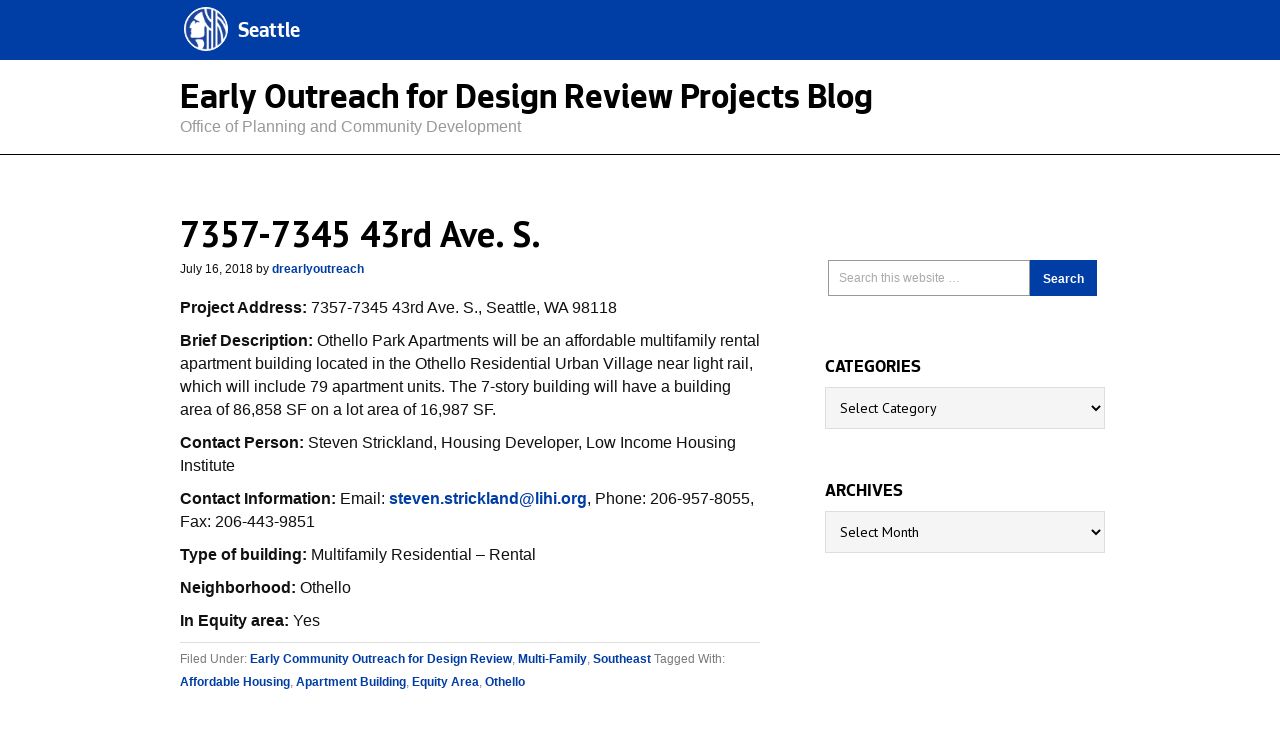

--- FILE ---
content_type: text/html; charset=UTF-8
request_url: https://designreviewoutreach.seattle.gov/2018/07/7357-7345-43rd-ave-s/
body_size: 8830
content:
<div id="city_header" class="widget-area dynamik-widget-area"><section id="text-9" class="widget widget_text"><div class="widget-wrap">			<div class="textwidget"><header role="banner">            
  <div id="header">
    <nav class="navbar navbar-default navbar-fixed-top">
      <div class="container">
			<div class="navbar-header" id="seagovNavbar">                
			  <div class="navbar-brand">                    
			    <a href='//www.seattle.gov' class="logohome exec">Seattle</a>
			  </div>
<!--			<span class="seattleMayor"></span> -->
                            
      </div><!-- /.container-fluid -->           
    </nav>                                            
 </div><!-- SEATTLE.GOV HEADER ENDS -->   
</header></div>
		</div></section>
</div><!DOCTYPE html>
<html lang="en-US">
<head >
<meta charset="UTF-8" />
<title>7357-7345 43rd Ave. S.</title>		<meta name="robots" content="noodp,noydir" />
		<meta name="viewport" content="width=device-width, initial-scale=1.0"/>
<meta name='robots' content='max-image-preview:large' />
	<style>img:is([sizes="auto" i], [sizes^="auto," i]) { contain-intrinsic-size: 3000px 1500px }</style>
	<link rel='dns-prefetch' href='//fonts.googleapis.com' />
<link rel="alternate" type="application/rss+xml" title="Early Outreach for Design Review Projects Blog &raquo; Feed" href="https://designreviewoutreach.seattle.gov/feed/" />
<link rel="alternate" type="application/rss+xml" title="Early Outreach for Design Review Projects Blog &raquo; Comments Feed" href="https://designreviewoutreach.seattle.gov/comments/feed/" />
<link rel="alternate" type="application/rss+xml" title="Early Outreach for Design Review Projects Blog &raquo; 7357-7345 43rd Ave. S. Comments Feed" href="https://designreviewoutreach.seattle.gov/2018/07/7357-7345-43rd-ave-s/feed/" />
<link rel="canonical" href="https://designreviewoutreach.seattle.gov/2018/07/7357-7345-43rd-ave-s/" />
<script type="text/javascript">
/* <![CDATA[ */
window._wpemojiSettings = {"baseUrl":"https:\/\/s.w.org\/images\/core\/emoji\/16.0.1\/72x72\/","ext":".png","svgUrl":"https:\/\/s.w.org\/images\/core\/emoji\/16.0.1\/svg\/","svgExt":".svg","source":{"concatemoji":"https:\/\/designreviewoutreach.seattle.gov\/wp-includes\/js\/wp-emoji-release.min.js?ver=6.8.3"}};
/*! This file is auto-generated */
!function(s,n){var o,i,e;function c(e){try{var t={supportTests:e,timestamp:(new Date).valueOf()};sessionStorage.setItem(o,JSON.stringify(t))}catch(e){}}function p(e,t,n){e.clearRect(0,0,e.canvas.width,e.canvas.height),e.fillText(t,0,0);var t=new Uint32Array(e.getImageData(0,0,e.canvas.width,e.canvas.height).data),a=(e.clearRect(0,0,e.canvas.width,e.canvas.height),e.fillText(n,0,0),new Uint32Array(e.getImageData(0,0,e.canvas.width,e.canvas.height).data));return t.every(function(e,t){return e===a[t]})}function u(e,t){e.clearRect(0,0,e.canvas.width,e.canvas.height),e.fillText(t,0,0);for(var n=e.getImageData(16,16,1,1),a=0;a<n.data.length;a++)if(0!==n.data[a])return!1;return!0}function f(e,t,n,a){switch(t){case"flag":return n(e,"\ud83c\udff3\ufe0f\u200d\u26a7\ufe0f","\ud83c\udff3\ufe0f\u200b\u26a7\ufe0f")?!1:!n(e,"\ud83c\udde8\ud83c\uddf6","\ud83c\udde8\u200b\ud83c\uddf6")&&!n(e,"\ud83c\udff4\udb40\udc67\udb40\udc62\udb40\udc65\udb40\udc6e\udb40\udc67\udb40\udc7f","\ud83c\udff4\u200b\udb40\udc67\u200b\udb40\udc62\u200b\udb40\udc65\u200b\udb40\udc6e\u200b\udb40\udc67\u200b\udb40\udc7f");case"emoji":return!a(e,"\ud83e\udedf")}return!1}function g(e,t,n,a){var r="undefined"!=typeof WorkerGlobalScope&&self instanceof WorkerGlobalScope?new OffscreenCanvas(300,150):s.createElement("canvas"),o=r.getContext("2d",{willReadFrequently:!0}),i=(o.textBaseline="top",o.font="600 32px Arial",{});return e.forEach(function(e){i[e]=t(o,e,n,a)}),i}function t(e){var t=s.createElement("script");t.src=e,t.defer=!0,s.head.appendChild(t)}"undefined"!=typeof Promise&&(o="wpEmojiSettingsSupports",i=["flag","emoji"],n.supports={everything:!0,everythingExceptFlag:!0},e=new Promise(function(e){s.addEventListener("DOMContentLoaded",e,{once:!0})}),new Promise(function(t){var n=function(){try{var e=JSON.parse(sessionStorage.getItem(o));if("object"==typeof e&&"number"==typeof e.timestamp&&(new Date).valueOf()<e.timestamp+604800&&"object"==typeof e.supportTests)return e.supportTests}catch(e){}return null}();if(!n){if("undefined"!=typeof Worker&&"undefined"!=typeof OffscreenCanvas&&"undefined"!=typeof URL&&URL.createObjectURL&&"undefined"!=typeof Blob)try{var e="postMessage("+g.toString()+"("+[JSON.stringify(i),f.toString(),p.toString(),u.toString()].join(",")+"));",a=new Blob([e],{type:"text/javascript"}),r=new Worker(URL.createObjectURL(a),{name:"wpTestEmojiSupports"});return void(r.onmessage=function(e){c(n=e.data),r.terminate(),t(n)})}catch(e){}c(n=g(i,f,p,u))}t(n)}).then(function(e){for(var t in e)n.supports[t]=e[t],n.supports.everything=n.supports.everything&&n.supports[t],"flag"!==t&&(n.supports.everythingExceptFlag=n.supports.everythingExceptFlag&&n.supports[t]);n.supports.everythingExceptFlag=n.supports.everythingExceptFlag&&!n.supports.flag,n.DOMReady=!1,n.readyCallback=function(){n.DOMReady=!0}}).then(function(){return e}).then(function(){var e;n.supports.everything||(n.readyCallback(),(e=n.source||{}).concatemoji?t(e.concatemoji):e.wpemoji&&e.twemoji&&(t(e.twemoji),t(e.wpemoji)))}))}((window,document),window._wpemojiSettings);
/* ]]> */
</script>
<link rel='stylesheet' id='dynamik_minified_stylesheet-css' href='https://designreviewoutreach.seattle.gov/wp-content/uploads/dynamik-gen/theme/dynamik-min.css?ver=1765301225' type='text/css' media='all' />
<style id='wp-emoji-styles-inline-css' type='text/css'>

	img.wp-smiley, img.emoji {
		display: inline !important;
		border: none !important;
		box-shadow: none !important;
		height: 1em !important;
		width: 1em !important;
		margin: 0 0.07em !important;
		vertical-align: -0.1em !important;
		background: none !important;
		padding: 0 !important;
	}
</style>
<link rel='stylesheet' id='wp-block-library-css' href='https://designreviewoutreach.seattle.gov/wp-includes/css/dist/block-library/style.min.css?ver=6.8.3' type='text/css' media='all' />
<style id='classic-theme-styles-inline-css' type='text/css'>
/*! This file is auto-generated */
.wp-block-button__link{color:#fff;background-color:#32373c;border-radius:9999px;box-shadow:none;text-decoration:none;padding:calc(.667em + 2px) calc(1.333em + 2px);font-size:1.125em}.wp-block-file__button{background:#32373c;color:#fff;text-decoration:none}
</style>
<style id='global-styles-inline-css' type='text/css'>
:root{--wp--preset--aspect-ratio--square: 1;--wp--preset--aspect-ratio--4-3: 4/3;--wp--preset--aspect-ratio--3-4: 3/4;--wp--preset--aspect-ratio--3-2: 3/2;--wp--preset--aspect-ratio--2-3: 2/3;--wp--preset--aspect-ratio--16-9: 16/9;--wp--preset--aspect-ratio--9-16: 9/16;--wp--preset--color--black: #000000;--wp--preset--color--cyan-bluish-gray: #abb8c3;--wp--preset--color--white: #ffffff;--wp--preset--color--pale-pink: #f78da7;--wp--preset--color--vivid-red: #cf2e2e;--wp--preset--color--luminous-vivid-orange: #ff6900;--wp--preset--color--luminous-vivid-amber: #fcb900;--wp--preset--color--light-green-cyan: #7bdcb5;--wp--preset--color--vivid-green-cyan: #00d084;--wp--preset--color--pale-cyan-blue: #8ed1fc;--wp--preset--color--vivid-cyan-blue: #0693e3;--wp--preset--color--vivid-purple: #9b51e0;--wp--preset--gradient--vivid-cyan-blue-to-vivid-purple: linear-gradient(135deg,rgba(6,147,227,1) 0%,rgb(155,81,224) 100%);--wp--preset--gradient--light-green-cyan-to-vivid-green-cyan: linear-gradient(135deg,rgb(122,220,180) 0%,rgb(0,208,130) 100%);--wp--preset--gradient--luminous-vivid-amber-to-luminous-vivid-orange: linear-gradient(135deg,rgba(252,185,0,1) 0%,rgba(255,105,0,1) 100%);--wp--preset--gradient--luminous-vivid-orange-to-vivid-red: linear-gradient(135deg,rgba(255,105,0,1) 0%,rgb(207,46,46) 100%);--wp--preset--gradient--very-light-gray-to-cyan-bluish-gray: linear-gradient(135deg,rgb(238,238,238) 0%,rgb(169,184,195) 100%);--wp--preset--gradient--cool-to-warm-spectrum: linear-gradient(135deg,rgb(74,234,220) 0%,rgb(151,120,209) 20%,rgb(207,42,186) 40%,rgb(238,44,130) 60%,rgb(251,105,98) 80%,rgb(254,248,76) 100%);--wp--preset--gradient--blush-light-purple: linear-gradient(135deg,rgb(255,206,236) 0%,rgb(152,150,240) 100%);--wp--preset--gradient--blush-bordeaux: linear-gradient(135deg,rgb(254,205,165) 0%,rgb(254,45,45) 50%,rgb(107,0,62) 100%);--wp--preset--gradient--luminous-dusk: linear-gradient(135deg,rgb(255,203,112) 0%,rgb(199,81,192) 50%,rgb(65,88,208) 100%);--wp--preset--gradient--pale-ocean: linear-gradient(135deg,rgb(255,245,203) 0%,rgb(182,227,212) 50%,rgb(51,167,181) 100%);--wp--preset--gradient--electric-grass: linear-gradient(135deg,rgb(202,248,128) 0%,rgb(113,206,126) 100%);--wp--preset--gradient--midnight: linear-gradient(135deg,rgb(2,3,129) 0%,rgb(40,116,252) 100%);--wp--preset--font-size--small: 13px;--wp--preset--font-size--medium: 20px;--wp--preset--font-size--large: 36px;--wp--preset--font-size--x-large: 42px;--wp--preset--spacing--20: 0.44rem;--wp--preset--spacing--30: 0.67rem;--wp--preset--spacing--40: 1rem;--wp--preset--spacing--50: 1.5rem;--wp--preset--spacing--60: 2.25rem;--wp--preset--spacing--70: 3.38rem;--wp--preset--spacing--80: 5.06rem;--wp--preset--shadow--natural: 6px 6px 9px rgba(0, 0, 0, 0.2);--wp--preset--shadow--deep: 12px 12px 50px rgba(0, 0, 0, 0.4);--wp--preset--shadow--sharp: 6px 6px 0px rgba(0, 0, 0, 0.2);--wp--preset--shadow--outlined: 6px 6px 0px -3px rgba(255, 255, 255, 1), 6px 6px rgba(0, 0, 0, 1);--wp--preset--shadow--crisp: 6px 6px 0px rgba(0, 0, 0, 1);}:where(.is-layout-flex){gap: 0.5em;}:where(.is-layout-grid){gap: 0.5em;}body .is-layout-flex{display: flex;}.is-layout-flex{flex-wrap: wrap;align-items: center;}.is-layout-flex > :is(*, div){margin: 0;}body .is-layout-grid{display: grid;}.is-layout-grid > :is(*, div){margin: 0;}:where(.wp-block-columns.is-layout-flex){gap: 2em;}:where(.wp-block-columns.is-layout-grid){gap: 2em;}:where(.wp-block-post-template.is-layout-flex){gap: 1.25em;}:where(.wp-block-post-template.is-layout-grid){gap: 1.25em;}.has-black-color{color: var(--wp--preset--color--black) !important;}.has-cyan-bluish-gray-color{color: var(--wp--preset--color--cyan-bluish-gray) !important;}.has-white-color{color: var(--wp--preset--color--white) !important;}.has-pale-pink-color{color: var(--wp--preset--color--pale-pink) !important;}.has-vivid-red-color{color: var(--wp--preset--color--vivid-red) !important;}.has-luminous-vivid-orange-color{color: var(--wp--preset--color--luminous-vivid-orange) !important;}.has-luminous-vivid-amber-color{color: var(--wp--preset--color--luminous-vivid-amber) !important;}.has-light-green-cyan-color{color: var(--wp--preset--color--light-green-cyan) !important;}.has-vivid-green-cyan-color{color: var(--wp--preset--color--vivid-green-cyan) !important;}.has-pale-cyan-blue-color{color: var(--wp--preset--color--pale-cyan-blue) !important;}.has-vivid-cyan-blue-color{color: var(--wp--preset--color--vivid-cyan-blue) !important;}.has-vivid-purple-color{color: var(--wp--preset--color--vivid-purple) !important;}.has-black-background-color{background-color: var(--wp--preset--color--black) !important;}.has-cyan-bluish-gray-background-color{background-color: var(--wp--preset--color--cyan-bluish-gray) !important;}.has-white-background-color{background-color: var(--wp--preset--color--white) !important;}.has-pale-pink-background-color{background-color: var(--wp--preset--color--pale-pink) !important;}.has-vivid-red-background-color{background-color: var(--wp--preset--color--vivid-red) !important;}.has-luminous-vivid-orange-background-color{background-color: var(--wp--preset--color--luminous-vivid-orange) !important;}.has-luminous-vivid-amber-background-color{background-color: var(--wp--preset--color--luminous-vivid-amber) !important;}.has-light-green-cyan-background-color{background-color: var(--wp--preset--color--light-green-cyan) !important;}.has-vivid-green-cyan-background-color{background-color: var(--wp--preset--color--vivid-green-cyan) !important;}.has-pale-cyan-blue-background-color{background-color: var(--wp--preset--color--pale-cyan-blue) !important;}.has-vivid-cyan-blue-background-color{background-color: var(--wp--preset--color--vivid-cyan-blue) !important;}.has-vivid-purple-background-color{background-color: var(--wp--preset--color--vivid-purple) !important;}.has-black-border-color{border-color: var(--wp--preset--color--black) !important;}.has-cyan-bluish-gray-border-color{border-color: var(--wp--preset--color--cyan-bluish-gray) !important;}.has-white-border-color{border-color: var(--wp--preset--color--white) !important;}.has-pale-pink-border-color{border-color: var(--wp--preset--color--pale-pink) !important;}.has-vivid-red-border-color{border-color: var(--wp--preset--color--vivid-red) !important;}.has-luminous-vivid-orange-border-color{border-color: var(--wp--preset--color--luminous-vivid-orange) !important;}.has-luminous-vivid-amber-border-color{border-color: var(--wp--preset--color--luminous-vivid-amber) !important;}.has-light-green-cyan-border-color{border-color: var(--wp--preset--color--light-green-cyan) !important;}.has-vivid-green-cyan-border-color{border-color: var(--wp--preset--color--vivid-green-cyan) !important;}.has-pale-cyan-blue-border-color{border-color: var(--wp--preset--color--pale-cyan-blue) !important;}.has-vivid-cyan-blue-border-color{border-color: var(--wp--preset--color--vivid-cyan-blue) !important;}.has-vivid-purple-border-color{border-color: var(--wp--preset--color--vivid-purple) !important;}.has-vivid-cyan-blue-to-vivid-purple-gradient-background{background: var(--wp--preset--gradient--vivid-cyan-blue-to-vivid-purple) !important;}.has-light-green-cyan-to-vivid-green-cyan-gradient-background{background: var(--wp--preset--gradient--light-green-cyan-to-vivid-green-cyan) !important;}.has-luminous-vivid-amber-to-luminous-vivid-orange-gradient-background{background: var(--wp--preset--gradient--luminous-vivid-amber-to-luminous-vivid-orange) !important;}.has-luminous-vivid-orange-to-vivid-red-gradient-background{background: var(--wp--preset--gradient--luminous-vivid-orange-to-vivid-red) !important;}.has-very-light-gray-to-cyan-bluish-gray-gradient-background{background: var(--wp--preset--gradient--very-light-gray-to-cyan-bluish-gray) !important;}.has-cool-to-warm-spectrum-gradient-background{background: var(--wp--preset--gradient--cool-to-warm-spectrum) !important;}.has-blush-light-purple-gradient-background{background: var(--wp--preset--gradient--blush-light-purple) !important;}.has-blush-bordeaux-gradient-background{background: var(--wp--preset--gradient--blush-bordeaux) !important;}.has-luminous-dusk-gradient-background{background: var(--wp--preset--gradient--luminous-dusk) !important;}.has-pale-ocean-gradient-background{background: var(--wp--preset--gradient--pale-ocean) !important;}.has-electric-grass-gradient-background{background: var(--wp--preset--gradient--electric-grass) !important;}.has-midnight-gradient-background{background: var(--wp--preset--gradient--midnight) !important;}.has-small-font-size{font-size: var(--wp--preset--font-size--small) !important;}.has-medium-font-size{font-size: var(--wp--preset--font-size--medium) !important;}.has-large-font-size{font-size: var(--wp--preset--font-size--large) !important;}.has-x-large-font-size{font-size: var(--wp--preset--font-size--x-large) !important;}
:where(.wp-block-post-template.is-layout-flex){gap: 1.25em;}:where(.wp-block-post-template.is-layout-grid){gap: 1.25em;}
:where(.wp-block-columns.is-layout-flex){gap: 2em;}:where(.wp-block-columns.is-layout-grid){gap: 2em;}
:root :where(.wp-block-pullquote){font-size: 1.5em;line-height: 1.6;}
</style>
<link rel='stylesheet' id='dynamik_enqueued_google_fonts-css' href='//fonts.googleapis.com/css?family=PT+Sans%3Aregular%2Citalic%2Cbold%2Cbolditalic%7C&#038;ver=1.6' type='text/css' media='all' />
<link rel='stylesheet' id='slickr-flickr-css' href='https://designreviewoutreach.seattle.gov/wp-content/plugins/slickr-flickr/styles/public.css?ver=2.6' type='text/css' media='all' />
<link rel='stylesheet' id='slickr-flickr-lightbox-css' href='https://designreviewoutreach.seattle.gov/wp-content/plugins/slickr-flickr/styles/lightGallery.css?ver=1.0' type='text/css' media='all' />
<link rel='stylesheet' id='dashicons-css' href='https://designreviewoutreach.seattle.gov/wp-includes/css/dashicons.min.css?ver=6.8.3' type='text/css' media='all' />
<link rel='stylesheet' id='thickbox-css' href='https://designreviewoutreach.seattle.gov/wp-includes/js/thickbox/thickbox.css?ver=6.8.3' type='text/css' media='all' />
<link rel='stylesheet' id='galleria-classic-css' href='https://designreviewoutreach.seattle.gov/wp-content/plugins/slickr-flickr/galleria/themes/classic/galleria.classic.css?ver=1.5.7' type='text/css' media='all' />
<script type="text/javascript" src="https://designreviewoutreach.seattle.gov/wp-includes/js/jquery/jquery.min.js?ver=3.7.1" id="jquery-core-js"></script>
<script type="text/javascript" src="https://designreviewoutreach.seattle.gov/wp-includes/js/jquery/jquery-migrate.min.js?ver=3.4.1" id="jquery-migrate-js"></script>
<!--[if lt IE 9]>
<script type="text/javascript" src="https://designreviewoutreach.seattle.gov/wp-content/themes/genesis/lib/js/html5shiv.min.js?ver=3.7.3" id="html5shiv-js"></script>
<![endif]-->
<script type="text/javascript" src="https://designreviewoutreach.seattle.gov/wp-content/uploads/dynamik-gen/theme/custom-scripts.js?ver=1.6" id="custom-scripts-js"></script>
<script type="text/javascript" src="https://designreviewoutreach.seattle.gov/wp-content/plugins/slickr-flickr/scripts/lightGallery.min.js?ver=1.0" id="slickr-flickr-lightbox-js"></script>
<script type="text/javascript" id="thickbox-js-extra">
/* <![CDATA[ */
var thickboxL10n = {"next":"Next >","prev":"< Prev","image":"Image","of":"of","close":"Close","noiframes":"This feature requires inline frames. You have iframes disabled or your browser does not support them.","loadingAnimation":"https:\/\/designreviewoutreach.seattle.gov\/wp-includes\/js\/thickbox\/loadingAnimation.gif"};
/* ]]> */
</script>
<script type="text/javascript" src="https://designreviewoutreach.seattle.gov/wp-includes/js/thickbox/thickbox.js?ver=3.1-20121105" id="thickbox-js"></script>
<script type="text/javascript" src="https://designreviewoutreach.seattle.gov/wp-content/plugins/slickr-flickr/galleria/galleria-1.5.7.min.js?ver=1.5.7" id="galleria-js"></script>
<script type="text/javascript" src="https://designreviewoutreach.seattle.gov/wp-content/plugins/slickr-flickr/galleria/themes/classic/galleria.classic.min.js?ver=1.5.7" id="galleria-classic-js"></script>
<script type="text/javascript" src="https://designreviewoutreach.seattle.gov/wp-content/plugins/slickr-flickr/scripts/responsiveslides.min.js?ver=1.54" id="rslides-js"></script>
<script type="text/javascript" src="https://designreviewoutreach.seattle.gov/wp-content/plugins/slickr-flickr/scripts/public.js?ver=2.6" id="slickr-flickr-js"></script>
<link rel="https://api.w.org/" href="https://designreviewoutreach.seattle.gov/wp-json/" /><link rel="alternate" title="JSON" type="application/json" href="https://designreviewoutreach.seattle.gov/wp-json/wp/v2/posts/172199" /><link rel="EditURI" type="application/rsd+xml" title="RSD" href="https://designreviewoutreach.seattle.gov/xmlrpc.php?rsd" />
<link rel="alternate" title="oEmbed (JSON)" type="application/json+oembed" href="https://designreviewoutreach.seattle.gov/wp-json/oembed/1.0/embed?url=https%3A%2F%2Fdesignreviewoutreach.seattle.gov%2F2018%2F07%2F7357-7345-43rd-ave-s%2F" />
<link rel="alternate" title="oEmbed (XML)" type="text/xml+oembed" href="https://designreviewoutreach.seattle.gov/wp-json/oembed/1.0/embed?url=https%3A%2F%2Fdesignreviewoutreach.seattle.gov%2F2018%2F07%2F7357-7345-43rd-ave-s%2F&#038;format=xml" />
<link rel="pingback" href="https://designreviewoutreach.seattle.gov/xmlrpc.php" />
<!-- Universal Analytics Starts here -->
<script>
  (function(i,s,o,g,r,a,m){i['GoogleAnalyticsObject']=r;i[r]=i[r]||function(){
  (i[r].q=i[r].q||[]).push(arguments)},i[r].l=1*new Date();a=s.createElement(o),
  m=s.getElementsByTagName(o)[0];a.async=1;a.src=g;m.parentNode.insertBefore(a,m)
  })(window,document,'script','//www.google-analytics.com/analytics.js','ga');

  ga('create', 'UA-25480780-1','seattle.gov');
  ga('create', 'UA-42479108-1','seattle.gov', {'name': 'rollup'}); // create rolltracker
  ga('send', 'pageview');  // blogs-gatc
  ga('rollup.send', 'pageview');  // Send pageview to rollup tracker.

</script>
<!-- Universal Analytics ends here -->

<!-- Crazy Egg Script -->
<script type="text/javascript" src="//script.crazyegg.com/pages/scripts/0010/8436.js" async="async"></script><link rel="icon" href="https://designreviewoutreach.seattle.gov/wp-content/uploads/2019/04/cropped-CS_logo_816bbt-32x32.jpg" sizes="32x32" />
<link rel="icon" href="https://designreviewoutreach.seattle.gov/wp-content/uploads/2019/04/cropped-CS_logo_816bbt-192x192.jpg" sizes="192x192" />
<link rel="apple-touch-icon" href="https://designreviewoutreach.seattle.gov/wp-content/uploads/2019/04/cropped-CS_logo_816bbt-180x180.jpg" />
<meta name="msapplication-TileImage" content="https://designreviewoutreach.seattle.gov/wp-content/uploads/2019/04/cropped-CS_logo_816bbt-270x270.jpg" />
		<style type="text/css" id="wp-custom-css">
			/*
You can add your own CSS here.

Click the help icon above to learn more.
*/

#deptTitle .director {
	margin-top: 55px;
}		</style>
		</head>
<body class="wp-singular post-template-default single single-post postid-172199 single-format-standard wp-theme-genesis wp-child-theme-dynamik-gen header-image header-full-width content-sidebar mac chrome override" itemscope itemtype="http://schema.org/WebPage"><div id="department_header" class="widget-area dynamik-widget-area"><section id="text-2" class="widget widget_text"><div class="widget-wrap">			<div class="textwidget"><div class="titleTopNavBreadcrumbWrapper noBorder">
    <div class="container">
        <h1 id="deptTitle" class="deptName">        
            <a href="//designreview.wpengine.com" class="active">Early Outreach for Design Review Projects Blog</a>
            <span class="director">Office of Planning and Community Development</span>
        </h1>
        <div id="deptBreadCrumbsWrapper">
            <div class="container">
                <div class="row" id="deptBreadcrumbsContainer"></div>
            </div>            
        </div>    
        <div id="deptTopNav" class="row">
            <ul role="navigation">
                <li class="deptTopNavItem4">

                </li>
            </ul>
        </div>    
    </div>
</div></div>
		</div></section>
</div><div class="site-container"><header class="site-header" itemscope itemtype="http://schema.org/WPHeader"><div class="wrap"><div class="title-area"><h1 class="site-title"><a href="http://www.seattle.gov/" title="Early Outreach for Design Review Projects Blog">Early Outreach for Design Review Projects Blog</a></h1><h2 class="site-description" itemprop="description">City of Seattle</h2></div></div></header><div class="site-inner"><div class="content-sidebar-wrap"><main class="content"><article class="post-172199 post type-post status-publish format-standard category-early-community-outreach-for-design-review category-multi-family category-southeast tag-affordable-housing tag-apartment-building tag-equity-area tag-othello entry override" itemscope itemtype="http://schema.org/CreativeWork"><header class="entry-header"><h1 class="entry-title" itemprop="headline">7357-7345 43rd Ave. S.</h1> 
<p class="entry-meta"><time class="entry-time" itemprop="datePublished" datetime="2018-07-16T16:25:57-07:00">July 16, 2018</time> by <span class="entry-author" itemprop="author" itemscope itemtype="http://schema.org/Person"><a href="https://designreviewoutreach.seattle.gov/author/drearlyoutreach/" class="entry-author-link" itemprop="url" rel="author"><span class="entry-author-name" itemprop="name">drearlyoutreach</span></a></span>  </p></header><div class="entry-content" itemprop="text"><p><strong>Project Address:</strong> 7357-7345 43rd Ave. S., Seattle, WA 98118</p>
<p><strong>Brief Description:</strong> Othello Park Apartments will be an affordable multifamily rental apartment building located in the Othello Residential Urban Village near light rail, which will include 79 apartment units. The 7-story building will have a building area of 86,858 SF on a lot area of 16,987 SF.</p>
<p><strong>Contact Person:</strong> Steven Strickland, Housing Developer, Low Income Housing Institute</p>
<p><strong>Contact Information:</strong> Email: <a href="mailto:steven.strickland@lihi.org">steven.strickland@lihi.org</a>, Phone: 206-957-8055, Fax: 206-443-9851</p>
<p><strong>Type of building:</strong> Multifamily Residential &#8211; Rental</p>
<p><strong>Neighborhood:</strong> Othello</p>
<p><strong>In Equity area:</strong> Yes</p>
<!--<rdf:RDF xmlns:rdf="http://www.w3.org/1999/02/22-rdf-syntax-ns#"
			xmlns:dc="http://purl.org/dc/elements/1.1/"
			xmlns:trackback="http://madskills.com/public/xml/rss/module/trackback/">
		<rdf:Description rdf:about="https://designreviewoutreach.seattle.gov/2018/07/7357-7345-43rd-ave-s/"
    dc:identifier="https://designreviewoutreach.seattle.gov/2018/07/7357-7345-43rd-ave-s/"
    dc:title="7357-7345 43rd Ave. S."
    trackback:ping="https://designreviewoutreach.seattle.gov/2018/07/7357-7345-43rd-ave-s/trackback/" />
</rdf:RDF>-->
</div><footer class="entry-footer"><p class="entry-meta"><span class="entry-categories">Filed Under: <a href="https://designreviewoutreach.seattle.gov/category/early-community-outreach-for-design-review/" rel="category tag">Early Community Outreach for Design Review</a>, <a href="https://designreviewoutreach.seattle.gov/category/type-of-dwelling/multi-family/" rel="category tag">Multi-Family</a>, <a href="https://designreviewoutreach.seattle.gov/category/area/southeast/" rel="category tag">Southeast</a></span> <span class="entry-tags">Tagged With: <a href="https://designreviewoutreach.seattle.gov/tag/affordable-housing/" rel="tag">Affordable Housing</a>, <a href="https://designreviewoutreach.seattle.gov/tag/apartment-building/" rel="tag">Apartment Building</a>, <a href="https://designreviewoutreach.seattle.gov/tag/equity-area/" rel="tag">Equity Area</a>, <a href="https://designreviewoutreach.seattle.gov/tag/othello/" rel="tag">Othello</a></span></p></footer></article></main><aside class="sidebar sidebar-primary widget-area" role="complementary" aria-label="Primary Sidebar" itemscope itemtype="http://schema.org/WPSideBar"><section id="custom_html-2" class="widget_text widget widget_custom_html"><div class="widget_text widget-wrap"><div class="textwidget custom-html-widget"><!--<div style="float:left;">
     <strong>
         <a href="//www.seattle.gov/mayor" target="_blank"> Visit our Website </a>
    </strong>
</div>--></div></div></section>
<section id="search-3" class="widget widget_search"><div class="widget-wrap"><form class="search-form" itemprop="potentialAction" itemscope itemtype="http://schema.org/SearchAction" method="get" action="https://designreviewoutreach.seattle.gov/" role="search"><meta itemprop="target" content="https://designreviewoutreach.seattle.gov/?s={s}"/><input itemprop="query-input" type="search" name="s" placeholder="Search this website &#x2026;" /><input type="submit" value="Search"  /></form></div></section>
<section id="categories-3" class="widget widget_categories"><div class="widget-wrap"><h4 class="widget-title widgettitle">Categories</h4>
<form action="https://designreviewoutreach.seattle.gov" method="get"><label class="screen-reader-text" for="cat">Categories</label><select  name='cat' id='cat' class='postform'>
	<option value='-1'>Select Category</option>
	<option class="level-0" value="33">Design Review Board Area</option>
	<option class="level-1" value="34">&nbsp;&nbsp;&nbsp;Central</option>
	<option class="level-1" value="63">&nbsp;&nbsp;&nbsp;Downtown</option>
	<option class="level-1" value="64">&nbsp;&nbsp;&nbsp;East</option>
	<option class="level-1" value="24">&nbsp;&nbsp;&nbsp;Northeast</option>
	<option class="level-1" value="25">&nbsp;&nbsp;&nbsp;Northwest</option>
	<option class="level-1" value="27">&nbsp;&nbsp;&nbsp;Southeast</option>
	<option class="level-1" value="28">&nbsp;&nbsp;&nbsp;Southwest</option>
	<option class="level-1" value="62">&nbsp;&nbsp;&nbsp;West</option>
	<option class="level-0" value="1">Early Community Outreach for Design Review</option>
	<option class="level-0" value="273">Residential &#8211; Duplex</option>
	<option class="level-0" value="65">Street Vacation</option>
	<option class="level-0" value="35">Type of Dwelling</option>
	<option class="level-1" value="29">&nbsp;&nbsp;&nbsp;Commercial</option>
	<option class="level-1" value="286">&nbsp;&nbsp;&nbsp;Hotel</option>
	<option class="level-1" value="30">&nbsp;&nbsp;&nbsp;Industrial</option>
	<option class="level-1" value="41">&nbsp;&nbsp;&nbsp;Mixed-Use</option>
	<option class="level-1" value="23">&nbsp;&nbsp;&nbsp;Multi-Family</option>
	<option class="level-1" value="280">&nbsp;&nbsp;&nbsp;Residential</option>
	<option class="level-1" value="274">&nbsp;&nbsp;&nbsp;Residential &#8211; Duplex</option>
	<option class="level-1" value="276">&nbsp;&nbsp;&nbsp;Row House</option>
	<option class="level-1" value="284">&nbsp;&nbsp;&nbsp;Townhouse</option>
</select>
</form><script type="text/javascript">
/* <![CDATA[ */

(function() {
	var dropdown = document.getElementById( "cat" );
	function onCatChange() {
		if ( dropdown.options[ dropdown.selectedIndex ].value > 0 ) {
			dropdown.parentNode.submit();
		}
	}
	dropdown.onchange = onCatChange;
})();

/* ]]> */
</script>
</div></section>
<section id="archives-3" class="widget widget_archive"><div class="widget-wrap"><h4 class="widget-title widgettitle">Archives</h4>
		<label class="screen-reader-text" for="archives-dropdown-3">Archives</label>
		<select id="archives-dropdown-3" name="archive-dropdown">
			
			<option value="">Select Month</option>
				<option value='https://designreviewoutreach.seattle.gov/2025/09/'> September 2025 </option>
	<option value='https://designreviewoutreach.seattle.gov/2025/08/'> August 2025 </option>
	<option value='https://designreviewoutreach.seattle.gov/2025/07/'> July 2025 </option>
	<option value='https://designreviewoutreach.seattle.gov/2025/06/'> June 2025 </option>
	<option value='https://designreviewoutreach.seattle.gov/2025/03/'> March 2025 </option>
	<option value='https://designreviewoutreach.seattle.gov/2025/01/'> January 2025 </option>
	<option value='https://designreviewoutreach.seattle.gov/2024/12/'> December 2024 </option>
	<option value='https://designreviewoutreach.seattle.gov/2024/11/'> November 2024 </option>
	<option value='https://designreviewoutreach.seattle.gov/2024/10/'> October 2024 </option>
	<option value='https://designreviewoutreach.seattle.gov/2024/09/'> September 2024 </option>
	<option value='https://designreviewoutreach.seattle.gov/2024/08/'> August 2024 </option>
	<option value='https://designreviewoutreach.seattle.gov/2024/07/'> July 2024 </option>
	<option value='https://designreviewoutreach.seattle.gov/2024/06/'> June 2024 </option>
	<option value='https://designreviewoutreach.seattle.gov/2024/05/'> May 2024 </option>
	<option value='https://designreviewoutreach.seattle.gov/2024/04/'> April 2024 </option>
	<option value='https://designreviewoutreach.seattle.gov/2024/03/'> March 2024 </option>
	<option value='https://designreviewoutreach.seattle.gov/2024/02/'> February 2024 </option>
	<option value='https://designreviewoutreach.seattle.gov/2024/01/'> January 2024 </option>
	<option value='https://designreviewoutreach.seattle.gov/2023/12/'> December 2023 </option>
	<option value='https://designreviewoutreach.seattle.gov/2023/11/'> November 2023 </option>
	<option value='https://designreviewoutreach.seattle.gov/2023/10/'> October 2023 </option>
	<option value='https://designreviewoutreach.seattle.gov/2023/09/'> September 2023 </option>
	<option value='https://designreviewoutreach.seattle.gov/2023/08/'> August 2023 </option>
	<option value='https://designreviewoutreach.seattle.gov/2023/07/'> July 2023 </option>
	<option value='https://designreviewoutreach.seattle.gov/2023/06/'> June 2023 </option>
	<option value='https://designreviewoutreach.seattle.gov/2023/05/'> May 2023 </option>
	<option value='https://designreviewoutreach.seattle.gov/2023/04/'> April 2023 </option>
	<option value='https://designreviewoutreach.seattle.gov/2023/03/'> March 2023 </option>
	<option value='https://designreviewoutreach.seattle.gov/2023/02/'> February 2023 </option>
	<option value='https://designreviewoutreach.seattle.gov/2023/01/'> January 2023 </option>
	<option value='https://designreviewoutreach.seattle.gov/2022/12/'> December 2022 </option>
	<option value='https://designreviewoutreach.seattle.gov/2022/11/'> November 2022 </option>
	<option value='https://designreviewoutreach.seattle.gov/2022/10/'> October 2022 </option>
	<option value='https://designreviewoutreach.seattle.gov/2022/09/'> September 2022 </option>
	<option value='https://designreviewoutreach.seattle.gov/2022/08/'> August 2022 </option>
	<option value='https://designreviewoutreach.seattle.gov/2022/07/'> July 2022 </option>
	<option value='https://designreviewoutreach.seattle.gov/2022/06/'> June 2022 </option>
	<option value='https://designreviewoutreach.seattle.gov/2022/05/'> May 2022 </option>
	<option value='https://designreviewoutreach.seattle.gov/2022/04/'> April 2022 </option>
	<option value='https://designreviewoutreach.seattle.gov/2022/03/'> March 2022 </option>
	<option value='https://designreviewoutreach.seattle.gov/2022/02/'> February 2022 </option>
	<option value='https://designreviewoutreach.seattle.gov/2022/01/'> January 2022 </option>
	<option value='https://designreviewoutreach.seattle.gov/2021/12/'> December 2021 </option>
	<option value='https://designreviewoutreach.seattle.gov/2021/11/'> November 2021 </option>
	<option value='https://designreviewoutreach.seattle.gov/2021/10/'> October 2021 </option>
	<option value='https://designreviewoutreach.seattle.gov/2021/09/'> September 2021 </option>
	<option value='https://designreviewoutreach.seattle.gov/2021/08/'> August 2021 </option>
	<option value='https://designreviewoutreach.seattle.gov/2021/07/'> July 2021 </option>
	<option value='https://designreviewoutreach.seattle.gov/2021/06/'> June 2021 </option>
	<option value='https://designreviewoutreach.seattle.gov/2021/05/'> May 2021 </option>
	<option value='https://designreviewoutreach.seattle.gov/2021/04/'> April 2021 </option>
	<option value='https://designreviewoutreach.seattle.gov/2021/03/'> March 2021 </option>
	<option value='https://designreviewoutreach.seattle.gov/2021/02/'> February 2021 </option>
	<option value='https://designreviewoutreach.seattle.gov/2021/01/'> January 2021 </option>
	<option value='https://designreviewoutreach.seattle.gov/2020/12/'> December 2020 </option>
	<option value='https://designreviewoutreach.seattle.gov/2020/11/'> November 2020 </option>
	<option value='https://designreviewoutreach.seattle.gov/2020/10/'> October 2020 </option>
	<option value='https://designreviewoutreach.seattle.gov/2020/09/'> September 2020 </option>
	<option value='https://designreviewoutreach.seattle.gov/2020/08/'> August 2020 </option>
	<option value='https://designreviewoutreach.seattle.gov/2020/07/'> July 2020 </option>
	<option value='https://designreviewoutreach.seattle.gov/2020/06/'> June 2020 </option>
	<option value='https://designreviewoutreach.seattle.gov/2020/05/'> May 2020 </option>
	<option value='https://designreviewoutreach.seattle.gov/2020/04/'> April 2020 </option>
	<option value='https://designreviewoutreach.seattle.gov/2020/03/'> March 2020 </option>
	<option value='https://designreviewoutreach.seattle.gov/2020/02/'> February 2020 </option>
	<option value='https://designreviewoutreach.seattle.gov/2020/01/'> January 2020 </option>
	<option value='https://designreviewoutreach.seattle.gov/2019/12/'> December 2019 </option>
	<option value='https://designreviewoutreach.seattle.gov/2019/11/'> November 2019 </option>
	<option value='https://designreviewoutreach.seattle.gov/2019/10/'> October 2019 </option>
	<option value='https://designreviewoutreach.seattle.gov/2019/09/'> September 2019 </option>
	<option value='https://designreviewoutreach.seattle.gov/2019/08/'> August 2019 </option>
	<option value='https://designreviewoutreach.seattle.gov/2019/07/'> July 2019 </option>
	<option value='https://designreviewoutreach.seattle.gov/2019/06/'> June 2019 </option>
	<option value='https://designreviewoutreach.seattle.gov/2019/05/'> May 2019 </option>
	<option value='https://designreviewoutreach.seattle.gov/2019/04/'> April 2019 </option>
	<option value='https://designreviewoutreach.seattle.gov/2019/03/'> March 2019 </option>
	<option value='https://designreviewoutreach.seattle.gov/2019/02/'> February 2019 </option>
	<option value='https://designreviewoutreach.seattle.gov/2019/01/'> January 2019 </option>
	<option value='https://designreviewoutreach.seattle.gov/2018/12/'> December 2018 </option>
	<option value='https://designreviewoutreach.seattle.gov/2018/11/'> November 2018 </option>
	<option value='https://designreviewoutreach.seattle.gov/2018/10/'> October 2018 </option>
	<option value='https://designreviewoutreach.seattle.gov/2018/09/'> September 2018 </option>
	<option value='https://designreviewoutreach.seattle.gov/2018/08/'> August 2018 </option>
	<option value='https://designreviewoutreach.seattle.gov/2018/07/'> July 2018 </option>
	<option value='https://designreviewoutreach.seattle.gov/2018/06/'> June 2018 </option>

		</select>

			<script type="text/javascript">
/* <![CDATA[ */

(function() {
	var dropdown = document.getElementById( "archives-dropdown-3" );
	function onSelectChange() {
		if ( dropdown.options[ dropdown.selectedIndex ].value !== '' ) {
			document.location.href = this.options[ this.selectedIndex ].value;
		}
	}
	dropdown.onchange = onSelectChange;
})();

/* ]]> */
</script>
</div></section>
</aside></div></div>	<div id="ez-fat-footer-container-wrap" class="clearfix">
	
		<div id="ez-fat-footer-container" class="clearfix">
	
			<div id="ez-fat-footer-1" class="widget-area ez-widget-area ez-only">
				<section id="text-4" class="widget widget_text"><div class="widget-wrap">			<div class="textwidget"><div class="footerlinks"><a href="/">Early Outreach Design Review Project Blog</a> - <a href="/feed/">RSS Feed</a> - <a href="/wp-admin/">Log in</a></div></div>
		</div></section>
			</div><!-- end #fat-footer-1 -->
					
		</div><!-- end #fat-footer-container -->
		
	</div><!-- end #fat-footer-container-wrap -->
<footer class="site-footer" itemscope itemtype="http://schema.org/WPFooter"><div class="wrap"></div></footer></div><div id="city_footer" class="widget-area dynamik-widget-area"><section id="text-10" class="widget widget_text"><div class="widget-wrap">			<div class="textwidget"><div id="seaGovFooter" role="contentinfo" >
  <div class="clearfix"></div>
  <div class="footerBottom15Wrapper">
    <div class="container" id="footerBottom15">
      <div class="row" >
        <div class="col-xs-12 col-sm-6 col-md-3 footerContainer">
          <a href="//www.seattle.gov/americans-with-disabilities-act">ADA Notice</a>
        </div>
        <div class="col-xs-12 col-sm-6 col-md-3 footerContainer">
          <a href="//www.seattle.gov/civilrights/civil-rights/title-vi-notice-of-nondiscrimination">Notice of Nondiscrimination</a>
        </div>
        <div class="col-xs-12 col-sm-6 col-md-3 footerContainer">
          <a href="//www.seattle.gov/tech/initiatives/privacy/about-the-privacy-program">Privacy</a>
        </div>
        <div class="col-xs-12 col-sm-6 col-md-3 footerContainer">
          &copy; 1995-2026 City of Seattle
        </div>
      </div>
    </div>
  </div>
</div></div>
		</div></section>
</div><script type="speculationrules">
{"prefetch":[{"source":"document","where":{"and":[{"href_matches":"\/*"},{"not":{"href_matches":["\/wp-*.php","\/wp-admin\/*","\/wp-content\/uploads\/*","\/wp-content\/*","\/wp-content\/plugins\/*","\/wp-content\/themes\/dynamik-gen\/*","\/wp-content\/themes\/genesis\/*","\/*\\?(.+)"]}},{"not":{"selector_matches":"a[rel~=\"nofollow\"]"}},{"not":{"selector_matches":".no-prefetch, .no-prefetch a"}}]},"eagerness":"conservative"}]}
</script>
<span id="bruteprotect_uptime_check_string" style="display:none;">7ads6x98y</span><script type="text/javascript" src="https://designreviewoutreach.seattle.gov/wp-includes/js/hoverIntent.min.js?ver=1.10.2" id="hoverIntent-js"></script>
<script type="text/javascript" src="https://designreviewoutreach.seattle.gov/wp-content/themes/genesis/lib/js/menu/superfish.min.js?ver=1.7.5" id="superfish-js"></script>
<script type="text/javascript" src="https://designreviewoutreach.seattle.gov/wp-content/themes/genesis/lib/js/menu/superfish.args.min.js?ver=2.4.2" id="superfish-args-js"></script>
<script type="text/javascript" src="https://designreviewoutreach.seattle.gov/wp-content/themes/dynamik-gen/lib/js/dynamik-responsive.js?ver=1.6" id="responsive-js"></script>
</body></html>
